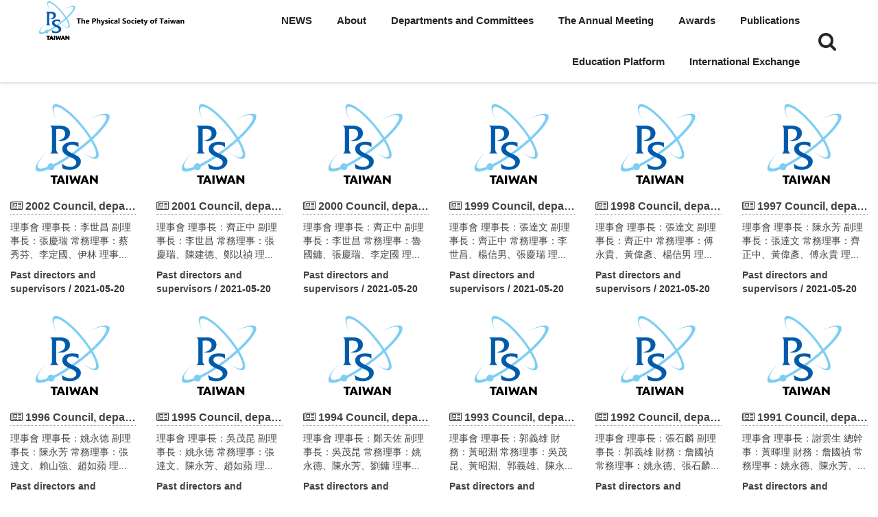

--- FILE ---
content_type: text/html; charset=UTF-8
request_url: https://www.ps-taiwan.org/en/modules/news/index.php?start=120&storytopic=0
body_size: 11335
content:
<!doctype html>
<html lang="en">
<head>
<meta charset="UTF-8">
<meta name="keywords" content="台灣物理學會,中華民國物理學會,物理學會,學會,台大學會,物理年會">
<meta name="description" content="台灣物理學會依內政部人民團體法於1958年6月15日成立，原名為中華民國物理學會（The Physical Society of the Republic of China, PSROC）。為推動國際交流，經理監事會決議，自2017年8月14日起，學會英文名稱使用The Physical Society of Taiwan，縮寫TPS，並於2018年1月24日第53屆會員大會通過章程修訂，變更學會名稱為「台灣物理學會」。本會會址設於台北市羅斯福路四段一號台灣大學物理系，是一個持續茁壯的學會，2018年度會員人數約1800名，是2001年會員人數的兩倍以上。">
<meta name="robots" content="index,follow">
<meta name="rating" content="general">
<meta name="author" content="XOOPS,Bonnie">
<meta name="generator" content="XOOPS">
<!--[if IE]><meta http-equiv="X-UA-Compatible" content="IE=edge"><![endif]-->
<meta name="viewport" content="width=device-width, initial-scale=1.0">

<!-- Owl Carousel Assets -->
<link href="https://www.ps-taiwan.org/en/themes/CADCH_00023A/js/owl/owl.carousel.css" rel="stylesheet">
<link href="https://www.ps-taiwan.org/en/themes/CADCH_00023A/js/owl/owl.theme.css" rel="stylesheet">

<!-- Add fancyBox -->
<link rel="stylesheet" href="https://www.ps-taiwan.org/en/themes/CADCH_00023A/js/fancybox/jquery.fancybox.css?v=2.1.5" type="text/css" media="screen" />

<!-- jquery 1.8.3 -->
<script type="text/javascript" src="https://www.ps-taiwan.org/en/themes/CADCH_00023A/js/jquery_1_8_3.js"></script>
<script type="text/javascript">
	var _1_8_3_$ = jQuery.noConflict(true);
</script>

<script src="https://www.ps-taiwan.org/en/include/xoops.js" type="text/javascript"></script>
<script type="text/javascript" src="https://www.ps-taiwan.org/en/class/textsanitizer/image/image.js"></script>
<script src="https://www.ps-taiwan.org/en/browse.php?Frameworks/jquery/jquery.js" type="text/javascript"></script>
<script src="https://www.ps-taiwan.org/en/browse.php?Frameworks/jquery/plugins/jquery.easing.1.3.js" type="text/javascript"></script>
<script src="https://www.ps-taiwan.org/en/themes/CADCH_00023A/js/bootstrap.min.js" type="text/javascript"></script>
<link rel="stylesheet" href="https://www.ps-taiwan.org/en/language/english/style.css" type="text/css" />
<link rel="stylesheet" href="https://www.ps-taiwan.org/en/media/font-awesome/css/font-awesome.min.css" type="text/css" />


<!-- Optionally add helpers - button, thumbnail and/or media -->
<link rel="stylesheet" href="https://www.ps-taiwan.org/en/themes/CADCH_00023A/js/fancybox/helpers/jquery.fancybox-buttons.css?v=1.0.5" type="text/css" media="screen" />
<script type="text/javascript" src="https://www.ps-taiwan.org/en/themes/CADCH_00023A/js/fancybox/jquery.fancybox.pack.js?v=2.1.5"></script>
<script type="text/javascript" src="https://www.ps-taiwan.org/en/themes/CADCH_00023A/js/fancybox/helpers/jquery.fancybox-buttons.js?v=1.0.5"></script>
<script type="text/javascript" src="https://www.ps-taiwan.org/en/themes/CADCH_00023A/js/fancybox/helpers/jquery.fancybox-media.js?v=1.0.6"></script>
<link rel="stylesheet" href="https://www.ps-taiwan.org/en/themes/CADCH_00023A/js/fancybox/helpers/jquery.fancybox-thumbs.css?v=1.0.7" type="text/css" media="screen" />
<script type="text/javascript" src="https://www.ps-taiwan.org/en/themes/CADCH_00023A/js/fancybox/helpers/jquery.fancybox-thumbs.js?v=1.0.7"></script>
<script type="text/javascript" src="https://www.ps-taiwan.org/en/themes/CADCH_00023A/js/jquery.ui.totop.js"></script>
<script type="text/javascript" src="https://www.ps-taiwan.org/en/themes/CADCH_00023A/js/jquery.rd-navbar.js"></script>
<script type="text/javascript" src="https://www.ps-taiwan.org/en/themes/CADCH_00023A/js/masonry.pkgd.js"></script>
<script type="text/javascript" src="https://www.ps-taiwan.org/en/themes/CADCH_00023A/js/imagesloaded.pkgd.js"></script>
<script type="text/javascript" src="https://www.ps-taiwan.org/en/themes/CADCH_00023A/js/wow.js"></script>

<link rel="shortcut icon" type="image/ico" href="https://www.ps-taiwan.org/en/themes/CADCH_00023A/icons/favicon.ico" />
<link rel="icon" type="image/png" href="https://www.ps-taiwan.org/en/themes/CADCH_00023A/icons/favicon.png" />

<link rel="stylesheet" type="text/css" href="https://www.ps-taiwan.org/en/themes/CADCH_00023A/css/bootstrap.css">
<link rel="stylesheet" type="text/css" href="https://www.ps-taiwan.org/en/themes/CADCH_00023A/css/xoops.css">
<link rel="stylesheet" type="text/css" href="https://www.ps-taiwan.org/en/themes/CADCH_00023A/css/reset.css">
<link rel="stylesheet" type="text/css" href="https://www.ps-taiwan.org/en/themes/CADCH_00023A/css/ui.totop.css">
<link rel="stylesheet" type="text/css" href="https://www.ps-taiwan.org/en/themes/CADCH_00023A/css/switcher.css">
<link rel="stylesheet" type="text/css" href="https://www.ps-taiwan.org/en/themes/CADCH_00023A/css/animate.css">

<link rel="stylesheet" type="text/css" media="all" href="https://www.ps-taiwan.org/en/themes/CADCH_00023A/style.css">

<link rel="stylesheet" type="text/css" href="https://www.ps-taiwan.org/en/themes/CADCH_00023A/css/rd-navbar.css">
<link rel="stylesheet" type="text/css" href="https://www.ps-taiwan.org/en/themes/CADCH_00023A/css/mainvision.css">
<link rel="stylesheet" type="text/css" href="https://www.ps-taiwan.org/en/themes/CADCH_00023A/css/btp.css">

<script src="https://www.ps-taiwan.org/en/themes/CADCH_00023A/js/jquery.mousewheel-3.0.6.pack.js"></script>
<script src="https://www.ps-taiwan.org/en/themes/CADCH_00023A/js/owl/owl.carousel.js"></script>
<!--[if lt IE 9]>
    <script src="https://www.ps-taiwan.org/en/themes/CADCH_00023A/js/html5shiv.js"></script>
    <script src="https://www.ps-taiwan.org/en/themes/CADCH_00023A/js/respond.min.js"></script>
    <script src="https://www.ps-taiwan.org/en/themes/CADCH_00023A/js/selectivizr-min.js"></script>
<![endif]-->
<script src="https://www.ps-taiwan.org/en/themes/CADCH_00023A/js/js.js"></script>
<link rel="alternate" type="application/rss+xml" title="" href="https://www.ps-taiwan.org/en/backend.php">

<title>Past directors and supervisors - 2002 Council, departments, and committees - New - TPS</title>

<!-- Add facebook og Start -->
<meta property="og:description" content="台灣物理學會依內政部人民團體法於1958年6月15日成立，原名為中華民國物理學會（The Physical Society of the Republic of China, PSROC）。為推動國際交流，經理監事會決議，自2017年8月14日起，學會英文名稱使用The Physical Society of Taiwan，縮寫TPS，並於2018年1月24日第53屆會員大會通過章程修訂，變更學會名稱為「台灣物理學會」。本會會址設於台北市羅斯福路四段一號台灣大學物理系，是一個持續茁壯的學會，2018年度會員人數約1800名，是2001年會員人數的兩倍以上。" />
<meta property="og:title" content="Past directors and supervisors - 2002 Council, departments, and committees - New - TPS" />
<meta property="og:image" content="https://www.ps-taiwan.org/en/themes/CADCH_00023A/images/thumbnails.jpg" />
<meta property="og:image" content="https://www.ps-taiwan.org/en/themes/CADCH_00023A/images/thumbnails.png" />
<meta property="og:image" content="https://www.ps-taiwan.org/en/themes/CADCH_00023A/images/logo.png" />
<!-- Add facebook og End -->

<script type="text/javascript">
//<![CDATA[

$(document).ready(function() {
	/*
	var defaults = {
		containerID: 'toTop', // fading element id
		containerHoverID: 'toTopHover', // fading element hover id
		scrollSpeed: 1200,
		easingType: 'linear' 
	};
	*/
	$().UItoTop({ easingType: 'easeOutQuart' });

// rd-navbar
	var o = $('.rd-navbar');
	o.RDNavbar({
		autoHeight:false,
		stickUpClone:false,
		stickUpOffset:170
	});

//menulist
	$("ul.rd-navbar-nav > li:nth-child(3)").after($("li.menulist"));
	$("li.menulist ul.rd-navbar-dropdown").removeClass('rd-navbar-dropdown');
	$("li.menulist ul.rd-navbar-megamenu li").removeClass('rd-navbar--has-dropdown').removeClass('rd-navbar-submenu');
	$("li.menulist ul span").remove();

// pop
$('.thumb-pop').popover()

// wow
new WOW().init();

// masonry
	$(function(){
		var $container = $('.mgrid');
		$container.imagesLoaded(function (){
			$container.masonry({
				itemSelector: '.mgrid-item'
			})
		});
	});

	$('.mgrid').masonry({
		itemSelector: '.mgrid-item'
	});

// col fix
	$(".col-fix").each(function(index, el) {
			var $this = $(this);
			var $parent = $this.parent('.row');
			if($parent.data("colSplit") === true){
				return;
			}
			$parent.data("colSplit",true);
			var classes = $this.attr("class");
			var exp = new RegExp(/col-([a-zA-Z]{2})-(\d+)/g);
			var result;
			while ((result = exp.exec(classes)) != null){
				var visible = "visible-" + result[1] + "-block";
				var width = parseInt(12 / parseInt(result[2]));
				$parent.children('.col-fix').each(function(index, el) {
					var $item = $(this);
					var number = index + 1;
					if(number % width == 0){
						$item.after('<div class="clearfix ' + visible + '">');
					}
				});
			}
		});

// mainvision fix
	$("body:has(form#search),body:has(form#userinfo),body:has(form#user-register),body:has(span.user-register-note),body:has(div.system-userform),body:has(div.system-userinfo)").prev("head").append("<link>");
	css = $("head").children(":last");
	css.attr({
		rel: "stylesheet",
		type: "text/css",
		href: "https://www.ps-taiwan.org/en/themes/CADCH_00023A/css/btpfix.css"
	});

// listmenu
	$(".xoops-side-blocks aside > li").wrapAll('<ul class="listmenu"></ul>');
	$(".listmenu > li").addClass("dropdown");
	$(".listmenu ul.rd-navbar-dropdown").removeClass('rd-navbar-dropdown').addClass('dropdown-menu');

	$("ul.rd-navbar-nav > li a").removeAttr('data-toggle').removeClass('dropdown-toggle');
	$("ul.rd-navbar-nav > li b").remove('.caret');

});

(function(d, s, id) {
  var js, fjs = d.getElementsByTagName(s)[0];
  if (d.getElementById(id)) return;
  js = d.createElement(s); js.id = id;
  js.src = "//connect.facebook.net/zh_TW/sdk.js#xfbml=1&version=v2.12";
  fjs.parentNode.insertBefore(js, fjs);
}(document, 'script', 'facebook-jssdk'));

//]]>
</script>
<script src="https://d.line-scdn.net/r/web/social-plugin/js/thirdparty/loader.min.js" async="async" defer="defer"></script><!--line-->    
</head>
    
<body id="news" style="padding-bottom:0px;">

<!-- quickmenu Start -->
<ul class="quickmenu list-unstyled" style="display:none;">
	<li><a href="https://www.ps-taiwan.org/en/../tw/" target="_top" title="TW"><i class="fa fa-home fa-lg"></i>TW</a></li>
	<li><a href="https://www.ps-taiwan.org/en/modules/liaise/" target="_top" title="Contact Us"><i class="fa fa-tty fa-lg"></i>Contact</a></li>
	<li><a href="https://www.ps-taiwan.org/en/modules/news/article.php?storyid=106" target="_top" title="Sponsorship"><i class="fa fa-gratipay fa-lg"></i>Sponsor</a></li>
	<li><a href="#" data-toggle="modal" data-target="#mymodal_user" target="_top" title="Members Only"><i class="fa fa-users fa-lg"></i>Member</a></li>
</ul>
<!-- quickmenu End -->

<header>
	<div class="rd-navbar-wrap">
		<nav data-layout="rd-navbar-fixed" data-sm-layout="rd-navbar-static" data-sm-device-layout="rd-navbar-static" data-sm-layout="rd-navbar-static" data-sm-device-layout="rd-navbar-static" data-sm-stick-up-offset="50px" data-sm-stick-up-offset="150px" class="rd-navbar">
			<div class="navbar-block">
			<div class="rd-navbar-inner">
				<!-- RD Navbar Panel Start -->
				<div class="rd-navbar-panel">
					<div class="rd-navbar-panel-canvas"></div>

					<!-- RD Navbar Toggle Start -->
					<button class="rd-navbar-toggle" data-rd-navbar-toggle=".rd-navbar-nav-wrap"><span></span></button>
					<!-- RD Navbar Toggle End -->

				</div>
				<!-- RD Navbar Panel End -->
			</div>
			</div>

			<div class="rd-navbar-outer">
				<div class="rd-navbar-inner">
					<div class="rd-navbar-subpanel">

						<!-- RD Navbar Brand logo Start -->
						<div class="rd-navbar-brand">
							<a href="https://www.ps-taiwan.org/en" target="_top" title="TPS">
								<img src="https://www.ps-taiwan.org/en/themes/CADCH_00023A/images/logo_w.png" alt="TPS" class="brand-logo logo_w" />
								<img src="https://www.ps-taiwan.org/en/themes/CADCH_00023A/images/logo.png" alt="TPS" class="brand-logo logo_c" />
								<!--<span>Logo</span>-->
							</a>
						</div>
						<!-- RD Navbar Brand logo End -->

						<div class="rd-navbar-nav-wrap">
							<!-- RD Navbar Nav Start -->
																							<ul class="rd-navbar-nav">
									<li>
			<a data-toggle="dropdown" class="dropdown-toggle" href="https://www.ps-taiwan.org/en/modules/news/" title="The Latest News">NEWS<b class="caret"></b></a>
		
				<ul class="rd-navbar-dropdown">
									<li>
				<a href="https://www.ps-taiwan.org/en/modules/news/index.php?storytopic=1" title="Announcement"><span class="sublist">- </span>Announcement</a>
							</li>
										<li>
				<a href="https://www.ps-taiwan.org/en/modules/news/index.php?storytopic=2" title="Activities"><span class="sublist">- </span>Activities</a>
							</li>
										<li>
				<a href="https://www.ps-taiwan.org/en/modules/news/index.php?storytopic=3" title="Job information"><span class="sublist">- </span>Job information</a>
							</li>
						</ul>
		</li>
<li>
			<a data-toggle="dropdown" class="dropdown-toggle" href="https://www.ps-taiwan.org/en/modules/about/main" title="About">About<b class="caret"></b></a>
		
				<ul class="rd-navbar-dropdown">
									<li>
				<a href="https://www.ps-taiwan.org/en/modules/about/main" title="History and Present Status"><span class="sublist">- </span>History and Present Status</a>
							</li>
										<li>
				<a href="https://www.ps-taiwan.org/en/modules/about/constitution" title="Constitution"><span class="sublist">- </span>Constitution</a>
								<ul class="rd-navbar-dropdown">
															<li><a href="https://www.ps-taiwan.org/en/modules/about/rules" title="Enforcement Rules for the Constitution">Enforcement Rules for the Constitution</a></li>
														</ul>
							</li>
										<li>
				<a href="https://www.ps-taiwan.org/en/modules/about/organization" title="Organization"><span class="sublist">- </span>Organization</a>
							</li>
										<li>
				<a href="https://www.ps-taiwan.org/en/modules/about/contact" title="Branch Societies"><span class="sublist">- </span>Branch Societies</a>
							</li>
															<li>
				<a href="/en/modules/filelist/main/flist/7" title="Meeting Minutes"><span class="sublist">- </span>Meeting Minutes</a>
							</li>
										<li>
				<a href="https://www.ps-taiwan.org/en/modules/about/connection" title="Contact us"><span class="sublist">- </span>Contact us</a>
							</li>
						</ul>
		</li>
<li>
			<a data-toggle="dropdown" class="dropdown-toggle" href="https://www.ps-taiwan.org/en/modules/about/organization" title="Departments and Committees">Departments and Committees<b class="caret"></b></a>
		
				<ul class="rd-navbar-dropdown">
									<li>
				<a href="javascript:;" title="Division of Development"><span class="sublist">- </span>Division of Development</a>
								<ul class="rd-navbar-dropdown">
															<li><a href="https://www.ps-taiwan.org/en/modules/about/affairs" title="Committee of Public Affairs">Committee of Public Affairs</a></li>
																				<li><a href="https://www.ps-taiwan.org/en/modules/about/international" title="International Affairs Committee">International Affairs Committee</a></li>
																				<li><a href="https://www.ps-taiwan.org/en/modules/about/wgwip" title="Committee on Women in Physics">Committee on Women in Physics</a></li>
																				<li><a href="https://www.ps-taiwan.org/en/modules/about/education" title="Physics Education Committee">Physics Education Committee</a></li>
														</ul>
							</li>
										<li>
				<a href="https://www.ps-taiwan.org/en/modules/about/academic" title="Division of Academy"><span class="sublist">- </span>Division of Academy</a>
							</li>
										<li>
				<a href="https://www.ps-taiwan.org/en/modules/about/guidelines" title="Divisions"><span class="sublist">- </span>Divisions</a>
								<ul class="rd-navbar-dropdown">
															<li><a href="https://www.ps-taiwan.org/en/modules/about/field" title="Regulations of the Division of Particles and Fields">Division of Particles and Fields</a></li>
																				<li><a href="https://www.ps-taiwan.org/en/modules/about/ccms" title="Regulations of the Division of Condensed Physics">Division of Condensed Physics</a></li>
																				<li><a href="https://www.ps-taiwan.org/en/modules/about/pbbp" title="Regulations for the Division of PBBP">Division of Physical Biology and Biological Physics (PBBP)</a></li>
														</ul>
							</li>
										<li>
				<a href="https://www.ps-taiwan.org/en/modules/about/publishing" title="Division of Publication"><span class="sublist">- </span>Division of Publication</a>
							</li>
										<li>
				<a href="https://www.ps-taiwan.org/en/modules/about/branch" title="Student Chapter"><span class="sublist">- </span>Student Chapter</a>
							</li>
						</ul>
		</li>
<li>
			<a data-toggle="dropdown" class="dropdown-toggle" href="javascript:;" title="The Annual Meeting of TPS">The Annual Meeting<b class="caret"></b></a>
		
				<ul class="rd-navbar-dropdown">
									<li>
				<a href="https://www.ps-taiwan.org/en/modules/annual/main" title="Introduction of the Annual Meeting"><span class="sublist">- </span>Introduction of the Annual Meeting</a>
							</li>
										<li>
				<a href="https://www.conf.tw/site/page.aspx?pid=901&sid=1655&lang=en" title="TPS Annual Meeting" target="01"><span class="sublist">- </span>2026 Annual Meeting</a>
								<ul class="rd-navbar-dropdown">
															<li><a href="https://www.conf.tw/site/page.aspx?pid=901&sid=1655&lang=en" title="Schedules of the Annual Meeting">Schedules of the Annual Meeting</a></li>
																				<li><a href="https://www.ps-taiwan.org/en/modules/pages/poster" title="Guidelines for the Poster Competition Review for the Annual Meeting">Guidelines for the Poster Competition Review for the Annual Meeting</a></li>
																				<li><a href="https://www.ps-taiwan.org/en/modules/pages/oralpresentation" title="Guideline for the Oral Presentation for the Annual Meeting">Guideline for the Oral Presentation for the Annual Meeting</a></li>
																				<li><a href="https://www.ps-taiwan.org/en/modules/pages/aappsaward" title="The AAPPS Award for the Annual Meeting">The AAPPS Award for the Annual Meeting</a></li>
														</ul>
							</li>
										<li>
				<a href="https://www.ps-taiwan.org/en/modules/annual/record" title="Previous Annual Meetings"><span class="sublist">- </span>Previous Annual Meetings</a>
							</li>
						</ul>
		</li>
<li>
			<a data-toggle="dropdown" class="dropdown-toggle" href="javascript:;" title="TPS Awards and Scholarship">Awards<b class="caret"></b></a>
		
				<ul class="rd-navbar-dropdown">
									<li>
				<a href="https://www.ps-taiwan.org/en/modules/filelist/main/flist/5" title="Application Forms"><span class="sublist">- </span>Application Forms</a>
							</li>
										<li>
				<a href="https://www.ps-taiwan.org/en/modules/pages/fellow" title="Fellows of TPS"><span class="sublist">- </span>Fellows of TPS</a>
							</li>
										<li>
				<a href="/en/modules/pages/contribution" title="Special Contribution Award"><span class="sublist">- </span>Special Contribution Award</a>
							</li>
										<li>
				<a href="https://www.ps-taiwan.org/en/modules/pages/chienshiungwu" title="Award Regulations of Wu Chien-Shiung Scholarship"><span class="sublist">- </span>Wu Chien-Shiung Scholarship</a>
							</li>
										<li>
				<a href="https://www.ps-taiwan.org/en/modules/pages/postgraduate" title="Postgraduates Student Thesis Award"><span class="sublist">- </span>Postgraduates Student Thesis Award</a>
							</li>
										<li>
				<a href="https://www.ps-taiwan.org/en/modules/pages/collegestudent" title="Undergraduates Student Thesis Award"><span class="sublist">- </span>Undergraduates Student Thesis Award</a>
							</li>
															<li>
				<a href="https://www.ps-taiwan.org/en/modules/pages/industry" title="Outstanding Industry Contribution Award" target="_top"><span class="sublist">- </span>Outstanding Industry Contribution Award</a>
							</li>
										<li>
				<a href="https://www.ps-taiwan.org/en/modules/pages/ctci" title="CTCI Outstanding Physics Research Award"><span class="sublist">- </span>CTCI Outstanding Physics Research Award</a>
							</li>
															<li>
				<a href="https://www.ps-taiwan.org/en/modules/pages/outstandingyouth" title="Outstanding Young Physicsist Award"><span class="sublist">- </span>Outstanding Young Physicsist Award</a>
							</li>
										<li>
				<a href="https://www.ps-taiwan.org/en/modules/pages/cjp" title="CJP Outstanding Research Paper Award"><span class="sublist">- </span>CJP Outstanding Research Paper Award</a>
							</li>
										<li>
				<a href="https://www.ps-taiwan.org/en/modules/pages/paradpf" title="Postdoctoral Academic Research Award of Division of Particles and Fields - TPS" target="Postdoctoral Academic Research Award of Division of Particles and Fields"><span class="sublist">- </span>Postdoctoral Academic Research Award of Division of Particles and Fields</a>
							</li>
										<li>
				<a href="/en/modules/pages/ctciposter" title="CTCI Outstanding Physics Undergraduate Award - TPS"><span class="sublist">- </span>CTCI Outstanding Physics Undergraduate Award</a>
							</li>
						</ul>
		</li>
<li>
			<a data-toggle="dropdown" class="dropdown-toggle" href="javascript:;" title="Publications">Publications<b class="caret"></b></a>
		
				<ul class="rd-navbar-dropdown">
									<li>
				<a href="https://www.journals.elsevier.com/chinese-journal-of-physics" title="Chinese Journal of Physics" target="_blank"><span class="sublist">- </span>Chinese Journal of Physics</a>
							</li>
										<li>
				<a href="http://pb.ps-taiwan.org/" title="Physics Bimonthly" target="01"><span class="sublist">- </span>Physics Bimonthly</a>
							</li>
										<li>
				<a href="https://www.ps-taiwan.org/en/modules/filelist/main/flist/9" title="TPS E-paper" target="01"><span class="sublist">- </span>TPS E-paper</a>
							</li>
						</ul>
		</li>
<li>
			<a data-toggle="dropdown" class="dropdown-toggle" href="" title="Education Platform">Education Platform<b class="caret"></b></a>
		
				<ul class="rd-navbar-dropdown">
									<li>
				<a href="https://www.ps-taiwan.org/en/modules/website/tps2highschool" title="Taiwan Physics Hub"><span class="sublist">- </span>Taiwan Physics Hub</a>
							</li>
										<li>
				<a href="https://www.tps-ppp.org/" title="Platform for Physics Practice" target="_blank"><span class="sublist">- </span>Platform for Physics Practice</a>
							</li>
						</ul>
		</li>
<li>
			<a data-toggle="dropdown" class="dropdown-toggle" href="" title="International Exchange">International Exchange<b class="caret"></b></a>
		
				<ul class="rd-navbar-dropdown">
									<li>
				<a href="https://www.ps-taiwan.org/en/modules/about/exchange" title="MOUs"><span class="sublist">- </span>MOUs</a>
							</li>
						</ul>
		</li>


									
																	</ul>
																																																				<!-- RD Navbar Nav End -->
						</div>

						<!-- search Start -->
						<a class="search-toggle" href="#" data-toggle="modal" data-target="#search-block" title="Search here..."><i class="fa fa-2x fa-search"></i></a>
						<!-- search End -->

						<!-- RD Navbar Cart Toggle Start -->
																																																			<!-- RD Navbar Cart Toggle End -->

					</div>
				</div>
			</div>
		</nav>
	</div>
</header>

			
			
<div id="maincontent">
																																								
	<div class="container-fluid maincontainer">
		<div class="row">
						                            <div class="col-sm-12 col-md-12 maincontent">
		<div class="news-home">
            
            <div class="text-right">
            <form name="form1" action="https://www.ps-taiwan.org/en/modules/news/index.php" method="get">
                <select name="storytopic" id="storytopic" ><option value="0"></option><option value="2">Activities</option><option value="11">Awards Winner</option><option value="19">Condensed Matter Physics</option><option value="16">Division of Development</option><option value="15">Education Platform</option><option value="3">Job information</option><option value="10">Oral Presentation</option><option value="12">Particles and Fields</option><option value="5">Past directors and supervisors</option><option value="18">PBBP</option><option value="9">Poster Competition</option><option value="7">Postgraduates Student Thesis Award</option><option value="17">the Annual Meeting of TPS</option><option value="1">TPS Announcement</option><option value="6">TPS Student Chapter</option><option value="13">TPS Student Chapter Executive Committee</option><option value="8">Undergraduates Student Thesis Award</option><option value="4">Vedios</option></select> <select name="storynum"><option value="6">6</option><option value="12" selected="selected">12</option><option value="18">18</option><option value="24">24</option><option value="30">30</option><option value="36">36</option></select> <button type="submit" class="btn btn-detail btn-xs" title="Go!">Go!</button>
            </form>
        </div>
    
	<ul class="breadcrumb">
		<li><a href="https://www.ps-taiwan.org/en" title="TPS">TPS</a></li>
		<li><a href="https://www.ps-taiwan.org/en/modules/news/" title="Notice">Notice</a></li>
			</ul>

	<div class="row mgrid">
			
		<div class="col-xs-12 col-sm-4 col-md-3 col-lg-2 home-news-loop mgrid-item">
		<a href="https://www.ps-taiwan.org/en/modules/news/article.php?storyid=40" title=" 2002 Council, departments, and committees ">
							<div class="home-thumbnails-item">
					<img src="https://www.ps-taiwan.org/en/themes/CADCH_00023A//images/thumbnails.png" alt=" 2002 Council, departments, and committees " class="img-responsive" />
				</div>
						<h3 class="xoops-news-title"><i class="fa fa-newspaper-o"></i>  2002 Council, departments, and committees </h3>
			<div class="excerpt-news"><div class="story_text">理事會 <br />理事長：李世昌 <br />副理事長：張慶瑞 <br />常務理事：蔡秀芬、李定國、伊林 理事：陳建德、闕志鴻、謝文峰、張達文、高涌泉、李湘楠、劉容生、蔡娟娟、邱爾德、沈青嵩、陳永忠、鄭以禎、陳恭、廖思善、何耀錦、 彭維鋒 <br />監事會 <br />監事：陳通、張秋男、李建二、黃暉理、鄭天佐</div></div>
			<!--<div class="excerpt-more"></div>-->
		</a>
		<div class="news-note"><a href='https://www.ps-taiwan.org/en/modules/news/index.php?storytopic=5'>Past directors and supervisors</a> / 2021-05-20</div>
		</div>

		
		<div class="col-xs-12 col-sm-4 col-md-3 col-lg-2 home-news-loop mgrid-item">
		<a href="https://www.ps-taiwan.org/en/modules/news/article.php?storyid=39" title=" 2001 Council, departments, and committees ">
							<div class="home-thumbnails-item">
					<img src="https://www.ps-taiwan.org/en/themes/CADCH_00023A//images/thumbnails.png" alt=" 2001 Council, departments, and committees " class="img-responsive" />
				</div>
						<h3 class="xoops-news-title"><i class="fa fa-newspaper-o"></i>  2001 Council, departments, and committees </h3>
			<div class="excerpt-news"><div class="story_text">理事會 <br />理事長：齊正中 <br />副理事長：李世昌 <br />常務理事：張慶瑞、陳建德、鄭以禎 <br />理事：李定國、魯國鏞、闕志鴻、吳成禮、謝文峰、廖思善、魏弘毅、張達文、蔡秀芬、高涌泉、李湘楠、劉容生、伊林、蔡娟娟、邱爾德、沈青嵩 <br />監事會 <br />監事：黃暉理、褚德三、陳通、張秋男、李建二</div></div>
			<!--<div class="excerpt-more"></div>-->
		</a>
		<div class="news-note"><a href='https://www.ps-taiwan.org/en/modules/news/index.php?storytopic=5'>Past directors and supervisors</a> / 2021-05-20</div>
		</div>

		
		<div class="col-xs-12 col-sm-4 col-md-3 col-lg-2 home-news-loop mgrid-item">
		<a href="https://www.ps-taiwan.org/en/modules/news/article.php?storyid=38" title=" 2000 Council, departments, and committees ">
							<div class="home-thumbnails-item">
					<img src="https://www.ps-taiwan.org/en/themes/CADCH_00023A//images/thumbnails.png" alt=" 2000 Council, departments, and committees " class="img-responsive" />
				</div>
						<h3 class="xoops-news-title"><i class="fa fa-newspaper-o"></i>  2000 Council, departments, and committees </h3>
			<div class="excerpt-news"><div class="story_text">理事會 <br />理事長：齊正中 <br />副理事長：李世昌 <br />常務理事：魯國鏞、張慶瑞、李定國 <br />理事：鄭以禎、吳成禮、廖思善、盧志遠、陳建德、闕志鴻、楊宗哲、陳恭、羅奕凱、魏弘毅、張達文、蔡秀芬、謝文峰、高涌泉、李湘楠、劉容生 <br />監事會 <br />監事：張秋男、鄭伯昆、陳適、褚德三、黃暉理</div></div>
			<!--<div class="excerpt-more"></div>-->
		</a>
		<div class="news-note"><a href='https://www.ps-taiwan.org/en/modules/news/index.php?storytopic=5'>Past directors and supervisors</a> / 2021-05-20</div>
		</div>

		
		<div class="col-xs-12 col-sm-4 col-md-3 col-lg-2 home-news-loop mgrid-item">
		<a href="https://www.ps-taiwan.org/en/modules/news/article.php?storyid=37" title=" 1999 Council, departments, and committees ">
							<div class="home-thumbnails-item">
					<img src="https://www.ps-taiwan.org/en/themes/CADCH_00023A//images/thumbnails.png" alt=" 1999 Council, departments, and committees " class="img-responsive" />
				</div>
						<h3 class="xoops-news-title"><i class="fa fa-newspaper-o"></i>  1999 Council, departments, and committees </h3>
			<div class="excerpt-news"><div class="story_text">理事會 <br />理事長：張達文 <br />副理事長：齊正中 <br />常務理事：李世昌、楊信男、張慶瑞 <br />理事：傅永貴、黃偉彥、盧志遠、陳建德、闕志鴻、楊宗哲、陳恭、羅奕凱、李弘謙、李定國、謝文峰、鄭以禎、魯國鏞、魏弘毅、廖思善、吳成禮 <br />監事會 <br />監事：鄭伯昆、郭義雄、李克瀛、黃暉理、褚德三</div></div>
			<!--<div class="excerpt-more"></div>-->
		</a>
		<div class="news-note"><a href='https://www.ps-taiwan.org/en/modules/news/index.php?storytopic=5'>Past directors and supervisors</a> / 2021-05-20</div>
		</div>

		
		<div class="col-xs-12 col-sm-4 col-md-3 col-lg-2 home-news-loop mgrid-item">
		<a href="https://www.ps-taiwan.org/en/modules/news/article.php?storyid=36" title=" 1998 Council, departments, and committees ">
							<div class="home-thumbnails-item">
					<img src="https://www.ps-taiwan.org/en/themes/CADCH_00023A//images/thumbnails.png" alt=" 1998 Council, departments, and committees " class="img-responsive" />
				</div>
						<h3 class="xoops-news-title"><i class="fa fa-newspaper-o"></i>  1998 Council, departments, and committees </h3>
			<div class="excerpt-news"><div class="story_text">理事會 <br />理事長：張達文 <br />副理事長：齊正中 <br />常務理事：傅永貴、黃偉彥、楊信男 <br />理事：盧志遠、陳建德、張慶瑞、闕志鴻、楊宗哲、陳恭、羅奕凱、侯維恕、李定國、劉鏞、吳茂昆、李弘謙、謝文峰、楊弘敦 <br />監事會 <br />監事：鄭伯昆、郭義雄、林爾康、林克瀛</div></div>
			<!--<div class="excerpt-more"></div>-->
		</a>
		<div class="news-note"><a href='https://www.ps-taiwan.org/en/modules/news/index.php?storytopic=5'>Past directors and supervisors</a> / 2021-05-20</div>
		</div>

		
		<div class="col-xs-12 col-sm-4 col-md-3 col-lg-2 home-news-loop mgrid-item">
		<a href="https://www.ps-taiwan.org/en/modules/news/article.php?storyid=35" title=" 1997 Council, departments, and committees ">
							<div class="home-thumbnails-item">
					<img src="https://www.ps-taiwan.org/en/themes/CADCH_00023A//images/thumbnails.png" alt=" 1997 Council, departments, and committees " class="img-responsive" />
				</div>
						<h3 class="xoops-news-title"><i class="fa fa-newspaper-o"></i>  1997 Council, departments, and committees </h3>
			<div class="excerpt-news"><div class="story_text">理事會 <br />理事長：陳永芳 <br />副理事長：張達文 <br />常務理事：齊正中、黃偉彥、傅永貴 <br />理事：鄭天佐、侯維恕、吳茂昆、楊弘敦、戴明鳳、劉鏞、李弘謙、楊安邦、趙如蘋、賴山強、謝文峰、李定國、楊信男<br /> 監事會 <br />監事：鄭伯昆、郭義雄、林爾康、林克瀛</div></div>
			<!--<div class="excerpt-more"></div>-->
		</a>
		<div class="news-note"><a href='https://www.ps-taiwan.org/en/modules/news/index.php?storytopic=5'>Past directors and supervisors</a> / 2021-05-20</div>
		</div>

		
		<div class="col-xs-12 col-sm-4 col-md-3 col-lg-2 home-news-loop mgrid-item">
		<a href="https://www.ps-taiwan.org/en/modules/news/article.php?storyid=34" title=" 1996 Council, departments, and committees ">
							<div class="home-thumbnails-item">
					<img src="https://www.ps-taiwan.org/en/themes/CADCH_00023A//images/thumbnails.png" alt=" 1996 Council, departments, and committees " class="img-responsive" />
				</div>
						<h3 class="xoops-news-title"><i class="fa fa-newspaper-o"></i>  1996 Council, departments, and committees </h3>
			<div class="excerpt-news"><div class="story_text">理事會 <br />理事長：姚永德 <br />副理事長：陳永芳 <br />常務理事：張達文、賴山強、趙如蘋 <br />理事：鄭天佐、李弘謙、吳茂昆、侯維恕、陳恭、楊弘敦、傅永貴、劉鏞、戴明鳳、楊安邦 <br />監事會 <br />監事：鄭伯昆、劉遠中、林爾康</div></div>
			<!--<div class="excerpt-more"></div>-->
		</a>
		<div class="news-note"><a href='https://www.ps-taiwan.org/en/modules/news/index.php?storytopic=5'>Past directors and supervisors</a> / 2021-05-20</div>
		</div>

		
		<div class="col-xs-12 col-sm-4 col-md-3 col-lg-2 home-news-loop mgrid-item">
		<a href="https://www.ps-taiwan.org/en/modules/news/article.php?storyid=33" title=" 1995 Council, departments, and committees ">
							<div class="home-thumbnails-item">
					<img src="https://www.ps-taiwan.org/en/themes/CADCH_00023A//images/thumbnails.png" alt=" 1995 Council, departments, and committees " class="img-responsive" />
				</div>
						<h3 class="xoops-news-title"><i class="fa fa-newspaper-o"></i>  1995 Council, departments, and committees </h3>
			<div class="excerpt-news"><div class="story_text">理事會 <br />理事長：吳茂昆 <br />副理事長：姚永德 <br />常務理事：張達文、陳永芳、趙如蘋 <br />理事：鄭天佐、李弘謙、賴山強、曾天俊、黃偉彥、楊弘敦、傅永貴、劉鏞、戴明鳳、楊安邦 <br />監事會 <br />監事：鄭伯昆、劉遠中、林爾康</div></div>
			<!--<div class="excerpt-more"></div>-->
		</a>
		<div class="news-note"><a href='https://www.ps-taiwan.org/en/modules/news/index.php?storytopic=5'>Past directors and supervisors</a> / 2021-05-20</div>
		</div>

		
		<div class="col-xs-12 col-sm-4 col-md-3 col-lg-2 home-news-loop mgrid-item">
		<a href="https://www.ps-taiwan.org/en/modules/news/article.php?storyid=32" title=" 1994 Council, departments, and committees ">
							<div class="home-thumbnails-item">
					<img src="https://www.ps-taiwan.org/en/themes/CADCH_00023A//images/thumbnails.png" alt=" 1994 Council, departments, and committees " class="img-responsive" />
				</div>
						<h3 class="xoops-news-title"><i class="fa fa-newspaper-o"></i>  1994 Council, departments, and committees </h3>
			<div class="excerpt-news"><div class="story_text">理事會 <br />理事長：鄭天佐 <br />副理事長：吳茂昆 <br />常務理事：姚永德、陳永芳、劉鏞 <br />理事：余健治、李弘謙、姜一民、曾天俊、黃偉彥、楊弘敦、傅永貴、熊文凱、鄭海揚、戴明鳳 <br />監事會 <br />監事：王守益、劉遠中、林爾康</div></div>
			<!--<div class="excerpt-more"></div>-->
		</a>
		<div class="news-note"><a href='https://www.ps-taiwan.org/en/modules/news/index.php?storytopic=5'>Past directors and supervisors</a> / 2021-05-20</div>
		</div>

		
		<div class="col-xs-12 col-sm-4 col-md-3 col-lg-2 home-news-loop mgrid-item">
		<a href="https://www.ps-taiwan.org/en/modules/news/article.php?storyid=31" title=" 1993 Council, departments, and committees ">
							<div class="home-thumbnails-item">
					<img src="https://www.ps-taiwan.org/en/themes/CADCH_00023A//images/thumbnails.png" alt=" 1993 Council, departments, and committees " class="img-responsive" />
				</div>
						<h3 class="xoops-news-title"><i class="fa fa-newspaper-o"></i>  1993 Council, departments, and committees </h3>
			<div class="excerpt-news"><div class="story_text">理事會 <br />理事長：郭義雄 <br />財務：黃昭淵 <br />常務理事：吳茂昆、黃昭淵、郭義雄、陳永芳、鄭天佐 <br />理事：吳茂昆、余健治、林水田、姜一民、姚永德、徐子民、陳永芳、郭義雄、曾天俊、黃昭淵、熊文凱、鄭天佐、鄭海揚、劉鏞、戴明鳳 <br />監事會 <br />監事：王守益、林清涼、林爾康</div></div>
			<!--<div class="excerpt-more"></div>-->
		</a>
		<div class="news-note"><a href='https://www.ps-taiwan.org/en/modules/news/index.php?storytopic=5'>Past directors and supervisors</a> / 2021-05-20</div>
		</div>

		
		<div class="col-xs-12 col-sm-4 col-md-3 col-lg-2 home-news-loop mgrid-item">
		<a href="https://www.ps-taiwan.org/en/modules/news/article.php?storyid=30" title=" 1992 Council, departments, and committees ">
							<div class="home-thumbnails-item">
					<img src="https://www.ps-taiwan.org/en/themes/CADCH_00023A//images/thumbnails.png" alt=" 1992 Council, departments, and committees " class="img-responsive" />
				</div>
						<h3 class="xoops-news-title"><i class="fa fa-newspaper-o"></i>  1992 Council, departments, and committees </h3>
			<div class="excerpt-news"><div class="story_text">理事會 <br />理事長：張石麟 <br />副理事長：郭義雄<br /> 財務：詹國禎 <br />常務理事：姚永德、張石麟、郭義雄、詹國禎、鄭天佐 <br />理事：方伯雄、余健治、林水田、姜一民、姚永德、徐子民、陳永芳、郭義雄、張石麟、詹國禎、熊文凱、鄭天佐、鄭海揚、謝雲生、戴明鳳 <br />監事會 <br />監事：王守益、林清涼、劉遠中</div></div>
			<!--<div class="excerpt-more"></div>-->
		</a>
		<div class="news-note"><a href='https://www.ps-taiwan.org/en/modules/news/index.php?storytopic=5'>Past directors and supervisors</a> / 2021-05-20</div>
		</div>

		
		<div class="col-xs-12 col-sm-4 col-md-3 col-lg-2 home-news-loop mgrid-item">
		<a href="https://www.ps-taiwan.org/en/modules/news/article.php?storyid=29" title=" 1991 Council, departments, and committees ">
							<div class="home-thumbnails-item">
					<img src="https://www.ps-taiwan.org/en/themes/CADCH_00023A//images/thumbnails.png" alt=" 1991 Council, departments, and committees " class="img-responsive" />
				</div>
						<h3 class="xoops-news-title"><i class="fa fa-newspaper-o"></i>  1991 Council, departments, and committees </h3>
			<div class="excerpt-news"><div class="story_text">理事會&nbsp;<br />理事長：謝雲生 <br />總幹事：黃暉理 <br />財務：詹國禎 <br />常務理事：姚永德、陳永芳、黃暉理、詹國禎、謝雲生 <br />理事：方伯雄、余健治、林水田、徐子民、姚永德、陳永芳、郭義雄、黃克寧、黃偉彥、黃暉理、許榮富、詹國禎、熊文凱、鄭海揚、謝雲生 <br />監事會 <br />監事：王明建、林清涼、劉遠中</div></div>
			<!--<div class="excerpt-more"></div>-->
		</a>
		<div class="news-note"><a href='https://www.ps-taiwan.org/en/modules/news/index.php?storytopic=5'>Past directors and supervisors</a> / 2021-05-20</div>
		</div>

				</div>

    <div class="text-center generic-pagination">
        <div id="xo-pagenav"><a class="xo-pagarrow" href="/en/modules/news/index.php?start=108&amp;storytopic=0"><u>&laquo;</u></a> <a class="xo-counterpage" href="/en/modules/news/index.php?start=0&amp;storytopic=0">1</a> ... <a class="xo-counterpage" href="/en/modules/news/index.php?start=84&amp;storytopic=0">8</a> <a class="xo-counterpage" href="/en/modules/news/index.php?start=96&amp;storytopic=0">9</a> <a class="xo-counterpage" href="/en/modules/news/index.php?start=108&amp;storytopic=0">10</a> <strong class="xo-pagact" >(11)</strong> <a class="xo-counterpage" href="/en/modules/news/index.php?start=132&amp;storytopic=0">12</a> <a class="xo-counterpage" href="/en/modules/news/index.php?start=144&amp;storytopic=0">13</a> <a class="xo-counterpage" href="/en/modules/news/index.php?start=156&amp;storytopic=0">14</a> <a class="xo-pagarrow" href="/en/modules/news/index.php?start=132&amp;storytopic=0"><u>&raquo;</u></a> </div> 
    </div>
        
</div>
    

<style>
body{overflow-x:hidden;}
h3.xoops-news-title{max-width:100%;overflow:hidden;text-overflow:ellipsis;white-space:nowrap;font-weight:bold;}
div.excerpt-news{max-width:100%;height:60px;}
.story_text p{padding:0px;margin:0px;}
div.home-news-loop:hover h3.xoops-news-title{color:#000;}
.home-thumbnails-item{border:none;position:relative;}
.home-thumbnails-item:before{
	content:'';
	position:absolute;
	width:100%;
	height:100%;
	left:0px;
	top:0px;
	background-color:rgba(0,0,0,0.0);
	transition:all 1s ease;
}
div.home-news-loop:hover .home-thumbnails-item:before{background-color:rgba(0,0,0,0.5);}
.home-thumbnails-item img{width:100%;height:auto;}
.news-note{font-weight:bold;}
</style>

<script>
$(".breadcrumb .active p").contents().unwrap();

_1_8_3_$(window).load(function(){
_1_8_3_$(".excerpt-news").each(function(i){
    var divH = _1_8_3_$(this).height();
    var _1_8_3_$p = _1_8_3_$(".story_text", _1_8_3_$(this)).eq(0);
    while (_1_8_3_$p.outerHeight() > divH) {
        _1_8_3_$p.text(_1_8_3_$p.text().replace(/(\s)*([a-zA-Z0-9]+|\W)(\.\.\.)?$/, "..."));
    };
});
});
</script>
    
    <div class="row center-content">
            <div class="col-sm-12 col-md-12">
        			        																																																			        																																																									           	</div>
                    </div>
</div>					</div>

			</div>

	
	<footer class="footer container-fluid">
		<div class="row">
			<div class="col-sm-4 wow fadeInUp">
				<div class="footer-title">ABOUT US</div>
				<div class="footer-info"><div><span>The Physical Society of Taiwan</span></div>
<div>P.O. Box 30 National Taiwan University , Taipei City 10699&nbsp;&nbsp;<span>TEL：+886-2-2363-4923</span></div>


<!-- Global site tag (gtag.js) - Google Analytics -->
<script async src="https://www.googletagmanager.com/gtag/js?id=G-DQK5J4S1NV"></script>
<script>
  window.dataLayer = window.dataLayer || [];
  function gtag(){dataLayer.push(arguments);}
  gtag('js', new Date());

  gtag('config', 'G-DQK5J4S1NV');
</script></div>
			</div><!--
			<div class="col-sm-2 wow fadeInUp">
				<div class="footer-title">INFORMATION</div>
																							<ul class="footer-list list-unstyled">
						
					</ul>
																					</div>
			<div class="col-sm-2 wow fadeInUp">
				<div class="footer-title">FOLLOW US</div>
																																<ul class="footer-list list-unstyled">
						<li>
			<a href="https://www.facebook.com/phy.taiwan" title="FACEBOOK">Facebook</a>
		
		</li>
<li>
			<a href="https://www.instagram.com/thephysicalsociety_taiwan/" title="Instagram" target="_blank">Instagram</a>
		
		</li>
<li>
			<a href="https://www.youtube.com/channel/UCEwVFo3O8Xrp7TxkkGPKakQ" title="社團法人台灣物理學會 - YouTube" target="_blank">Youtube</a>
		
		</li>

					</ul>
												</div>-->
			<div class="col-sm-8 wow fadeInUp">
				<div class="social">
					<a href="https://www.facebook.com/phy.taiwan" target="_blank" title="Facebook" rel="noopener noreferrer nofollow">
						<i class="fa fa-facebook fa-lg"></i>
					</a>
					<a href="https://www.instagram.com/thephysicalsociety_taiwan/" target="_blank" title="instagram" rel="noopener noreferrer nofollow">
						<i class="fa fa-instagram fa-lg"></i>
					</a>
					<a href="https://www.youtube.com/channel/UCEps8eWHgrh6-Usi22yX_6w" target="_blank" title="Youtube" rel="noopener noreferrer nofollow">
						<i class="fa fa-youtube fa-lg"></i>
					</a><!--
					<a class="thumb-pop visible-lg-inline-block" href="javascript:;" data-placement="top" data-trigger="hover" data-html="true" title="加入LINE好友" data-content="<img src='https://www.ps-taiwan.org/en/themes/CADCH_00023A/images/line.png' alt='加入LINE好友' />">
						<i class="fa fa-comment fa-lg"></i>
					</a>
					<a class="hidden-lg" href="#" target="_blank" title="加入LINE好友">
						<i class="fa fa-comment fa-lg"></i>
					</a>
					<a class="thumb-pop" href="javascript:;" data-placement="top" data-trigger="hover" data-html="true" title="加我WeChat" data-content="<img src='https://www.ps-taiwan.org/en/themes/CADCH_00023A/images/wechat.png' alt='加我WeChat' />">
						<i class="fa fa-weixin fa-lg"></i>
					</a>-->
					<a href="mailto:office@ps-taiwan.org" title="E-mail" rel="noopener noreferrer nofollow">
						<i class="fa fa-envelope fa-lg"></i>
					</a>
					<a href="tel:+886-2-2363-4923" title="Phone">
						<i class="fa fa-phone fa-lg"></i>
					</a>
					<img src="https://www.ps-taiwan.org/en/themes/CADCH_00023A/images/qr.png" class="qr" alt="TPS" />
				</div>
				<div class="footer-copyright">
					Powered by <a href="http://www.xoops.org.tw" title="The XOOPS TW Project" target="_blank" rel="noopener noreferrer nofollow">XOOPS</a> &#169; 2021 <a href="https://www.cadch.com/" target="_blank" title="CADCH webdesign">Design</a> by <a href="https://www.nc.com.tw/" target="_blank" title="NC">NC</a>&nbsp;
											<a href="#" data-toggle="modal" data-target="#mymodal_login" title="User Login">User Login</a>
									</div>
			</div>
		</div>
	</footer>

</div>

<!-- search-block Start -->
<div class="modal fade" id="search-block" tabindex="-1" role="dialog" aria-hidden="true">
<div class="modal-dialog">
<div class="modal-content">
	<div class="modal-body">
		<button type="button" class="close" data-dismiss="modal"><span aria-hidden="true">&times;</span><span class="sr-only">Close</span></button>
		<div class="search-page animated fadeInRight">
			<form class="navbar-form search-test" role="search" action="https://www.ps-taiwan.org/en/search.php" method="get">
				<div class="input-group input-group-sm">
					<span class="input-group-btn">
						<button class="btn btn-default" type="submit"><i class="fa fa-search"></i></button>
					</span>
					<input type="text" name="query" class="form-control" placeholder="Search here..." />
					<input type="hidden" name="action" class="form-control" value="results" />
				</div>
			</form>
		</div>
	</div>
</div>
</div>
</div>
<!-- search-block End -->

<!-- mymodal_user Start -->
<div class="modal fade" id="mymodal_user" tabindex="-1" role="dialog" aria-labelledby="myModalLabel-user" aria-hidden="true">
<div class="modal-dialog" style="margin:10% 2% auto auto;">
<div class="modal-content">
	<div class="modal-header">
		<button type="button" class="close" data-dismiss="modal"><span aria-hidden="true">&times;</span><span class="sr-only">Close</span></button>
		<h4 class="modal-title" id="myModalLabel-user">Create Account</h4>
	</div>
	<div class="modal-body">
				<!--<div class="form-group"><a href="#" data-toggle="modal" data-target="#mymodal_login" title="LoginAccount" class="btn btn-warning width100" role="button"><i class="fa fa-sign-in"></i>&nbsp;&nbsp;Login&nbsp;Account</a></div>-->
		<div class="form-group"><a href="https://www.ps-taiwan.org/tw/user.php?lang=english" title="LoginAccount" class="btn btn-warning width100" role="button"><i class="fa fa-sign-in"></i>&nbsp;&nbsp;Login&nbsp;Account</a></div>
		<div class="form-group"><a href="https://www.ps-taiwan.org/tw/register.php?lang=english" title="Create Account" class="btn btn-warning width100" role="button"><i class="fa fa-address-card"></i>&nbsp;&nbsp;Create Account</a></div>
				<div class="form-group"><a href="https://www.ps-taiwan.org/tw/modules/one-page/?lang=english" title="Online Payment" class="btn btn-success width100" role="button"><i class="fa fa-calendar"></i>&nbsp;&nbsp;Online Payment</a></div>
		<div class="form-group"><a href="https://www.ps-taiwan.org/tw/modules/one-page/search.php?lang=english" title="Online Payment" class="btn btn-info width100" role="button"><i class="fa fa-history"></i>&nbsp;&nbsp;Payment Record</a></div>
			</div>
</div>
</div>
</div>
<!-- mymodal_user End -->

<!-- mymodal_login Start -->
<div class="modal fade" id="mymodal_login" tabindex="-1" role="dialog" aria-labelledby="myModalLabel" aria-hidden="true">
<div class="modal-dialog">
<div class="modal-content">
	<div class="modal-header">
		<button type="button" class="close" data-dismiss="modal"><span aria-hidden="true">&times;</span><span class="sr-only">Close</span></button>
		<h4 class="modal-title" id="myModalLabel">User Login</h4>
	</div>
	<div class="modal-body">

		<form action="https://www.ps-taiwan.org/en/user.php?op=login" method="post" class="form-horizontal" role="form">
			<div class="form-group">
				<div class="col-sm-12">
					<input type="text" name="uname" class="form-control" id="login_form-login" placeholder="Account" />
				</div>
			</div>
			<div class="form-group">
				<div class="col-sm-12">
					<input type="password" name="pass" class="form-control" id="login_form-password" placeholder="Your Password" />
				</div>
			</div>
			<div class="form-group">
				<div class="col-sm-12">
				<div class="checkbox">
					<label>
					<input type="checkbox" name="rememberme" value="On" checked /> Remember Me
					</label>
				</div>
				</div>
			</div>
			<div class="form-group">
				<div class="col-sm-12">
					<button type="submit" class="btn btn-info width100" title="Login">Login</button>
				</div>
			</div>
			<div class="form-group">
				<div class="col-sm-12">
					<a href="https://www.ps-taiwan.org/en/user.php#lost" title="Password Lost" class="btn btn-warning width100" role="button">Password Lost</a>
				</div>
			</div>
			<div class="form-group">
				<div class="col-sm-12">
					<a href="https://www.ps-taiwan.org/tw/register.php?lang=english" title="Create Account" class="btn btn-success width100" role="button">Create Account</a>
				</div>
			</div>
		</form>

	</div>
</div>
</div>
</div>
<!-- mymodal_login End -->

</body>
</html>

--- FILE ---
content_type: text/css
request_url: https://www.ps-taiwan.org/en/themes/CADCH_00023A/css/ui.totop.css
body_size: 770
content:
/*
|--------------------------------------------------------------------------
| UItoTop jQuery Plugin 1.2
| http://www.mattvarone.com/web-design/uitotop-jquery-plugin/
|--------------------------------------------------------------------------
*/

#toTop {
	display:none;
	text-decoration:none;
	position:fixed;
	bottom:81px;
	right:15px;
	overflow:hidden;
	width:56px;
	height:56px;
	border:none;
	text-indent:100%;
	background:#755735 url(../images/ui.totop.png) no-repeat left top;
	z-index:999;
	border-radius:100%;
	box-shadow:0px 5px 8px 0px rgba(0,0,0,0.25),0px 0px 2px 0px rgba(0,0,0,0.25);
}

#toTopHover {
	background:#755735 url(../images/ui.totop.png) no-repeat left -56px;
	width:56px;
	height:56px;
	display:block;
	overflow:hidden;
	float:left;
	opacity: 0;
	-moz-opacity: 0;
	filter:alpha(opacity=0);
}

#toTop:active, #toTop:focus {
	outline:none;
}

--- FILE ---
content_type: text/css
request_url: https://www.ps-taiwan.org/en/themes/CADCH_00023A/css/btp.css
body_size: 18818
content:
/* commom Start */
.centerblock-title,.centerbottom-title,.centerfooter-title{font-size:40px;margin:80px 0px;padding-bottom:15px;position:relative;}
.centerblock-title:after,.centerbottom-title:after,.centerfooter-title:after{
	content:'';
	position:absolute;
	left:50%;
	bottom:0px;
	width:15%;
	height:2px;
	display:block;
	-webkit-transform:translateX(-50%);
	-moz-transform:translateX(-50%);
	-o-transform:translateX(-50%);
	-ms-transform:translateX(-50%);
	transform:translateX(-50%);
	background:linear-gradient(to right,#645442 0%,#C5A47E 100%);
}

@media (max-width: 767px) {
	.centerblock-title,.centerbottom-title,.centerfooter-title{font-size:26px;margin:20px 0px;}
	.centerblock-title:after,.centerbottom-title:after,.centerfooter-title:after{width:30%;}
}
/* commom End */

/* header rd-navbar Start */
header{position:fixed;left:0px;top:40px;width:100%;z-index:99;}
header button:focus{border-color:transparent;}
.navbar-block{background-color:#FFF;}
@media (min-width: 768px) {
	.navbar-block{display:none;}
}

.brand-logo{max-height:70px;}
@media (max-width: 767px) {
	.brand-logo{max-height:48px;max-width:100%;}
}

.logo_c{display:none;}
.rd-navbar--is-stuck .logo_c{display:inline-block;}
.rd-navbar--is-stuck .logo_w{display:none;}

.rd-navbar-outer a{color:#FFF;transition:.3s color ease;}
.rd-navbar--is-stuck .rd-navbar-outer a{color:#252525;}

.rd-navbar-outer ul{list-style:none;}
.rd-navbar-outer li li a{color:#252525;transition:none;}
.rd-navbar-nav{margin-bottom:0px;padding:0px;}

ul.rd-navbar-dropdown,
ul.rd-navbar-megamenu,
ul.rd-navbar-megamenu ul{margin:0px;padding:0px;}

.rd-navbar-search .form-control{border:none;border-radius:0px;width:auto;background-color:transparent;box-shadow:none;}
.rd-navbar-search .form-control:focus{border-color:transparent;box-shadow:none;}

.rd-navbar-search button,.rd-navbar-cart-floating button{
	display:inline-block;
	-webkit-appearance:none;
	outline:none;
	overflow:visible;
	background-color:transparent;
	box-shadow:none;
	border-radius:0px;
	border:0px;
}
.rd-navbar-cart-floating a.rd-navbar-cart-buy{color:#FFF;}

/* faicon */
[class*="faicon-"]:before {
	font-family:FontAwesome;
	font-weight:400;
	font-style:normal;
	font-size:1em;
}	

/* faicon search */
.rd-navbar-search-wrap .form-group{margin-bottom:0px;}
.faicon-search:before {content:"\f002";}

/* faicon cart */
.faicon-cart:before {content:"\f014";}
.faicon-card:before {content:"\f09d";}
ul.rd-navbar-cart-items{margin-bottom:0px;}

/* toggle */
button.rd-navbar-toggle,
button.rd-navbar-search-toggle,
button.rd-navbar-collapse-toggle{
	display:inline-block;
	-webkit-appearance:none;
	outline:none;
	overflow:visible;
	background-color:transparent;
	box-shadow:none;
	border:none;
	border-radius:0px;
}
button.rd-navbar-search-toggle{display:none;}

/* search Start */
.search-toggle{display:table-cell;vertical-align:middle;}
.search-toggle i{display:inline-block;width:48px;height:48px;line-height:48px;text-align:center;}

@media (max-width: 767px) {
	.search-toggle{position:fixed;z-index:17;top:4px;right:4px;}
}
/* search End */

/* header rd-navbar End */


/* about Start */
.about{margin-top:100px;}
.about-text{line-height:2em;padding-left:160px;font-size:15px;position:relative;}
.about-text:before{
	content:'';
	position:absolute;
	left:0px;
	top:50px;
	width:120px;
	height:1px;
	display:inline-block;
	background-color:#C5A47E;
	animation:titleloop 2.5s cubic-bezier(.77,0,.175,1) infinite;
}
@keyframes titleloop{
	0%{transform:scale(0,1);transform-origin:left;}
	47%{transform:scale(1,1);transform-origin:left;}
	48%{transform:scale(1,1);transform-origin:right;}
	95%{transform:scale(0,1);transform-origin:right;}
	96%{transform:scale(0,1);transform-origin:left;}
	100%{transform:scale(0,1);}
}

.about-text h2{font-size:50px;font-weight:bold;}
.about-link{text-align:right;margin-top:10px;}
.about-link a{display:inline-block;color:#333;border-bottom:1px solid #333;font-weight:bold;transition:all .3s ease-in-out;}
.about-link a:hover{color:#C5A47E;border-bottom:1px solid #C5A47E;}

.pattern-bg-double{position:relative;margin-left:60px;}
@media (min-width: 768px) {
	.pattern-bg-double:before{content:'';position:absolute;width:124px;height:78px;background-image:url(../images/bg_pattern.png);background-repeat:no-repeat;right:15px;top:-16px;}
	.pattern-bg-double:after{content:'';position:absolute;width:124px;height:78px;background-image:url(../images/bg_pattern.png);background-repeat:no-repeat;left:-60px;bottom:-16px;}
}
.pattern-pic{text-align:center;max-width:440px;padding:30px 30px 30px 0px;background:#DDD;}
.pattern-pic img{margin-left:-15px;margin-top:0px;margin-bottom:0px;position:relative;z-index:2;}

@media (max-width: 991px) {
	.about-text{padding-left:0px;}
}

@media (max-width: 767px) {
	.about{margin-top:0px;}
	.about-link{text-align:center;}
	.about-text{margin-bottom:15px;}
	.pattern-bg-double{margin-left:15px;}
	.pattern-pic{padding:15px 0px 15px 0px;margin:0px auto;}
}
/* about End */

/* service Start */
.service-section{position:relative;margin-top:100px;}
.service-bg{position:absolute;left:0px;top:0px;width:100%;text-align:center;}
.service-bg h3{position:absolute;left:0px;top:50%;width:100%;color:#FFF;font-size:36px;margin:0px;}
.service-bg img{border-radius:50%;}

.service-section .col-md-6{position:relative;padding:0px 20px;}
.service-section .col-md-6:nth-child(4){right:117px;margin:43px 0px;}
.service-section .col-md-6:nth-child(5){left:117px;margin:43px 0px;}

@media (min-width: 992px) {
	.service-section .col-md-6:nth-child(5){width:calc(50% - 117px);}
	.service-section .col-md-6:nth-child(5) .col-md-4{width:41.66666667%;}
	.service-section .col-md-6:nth-child(5) .col-md-8{width:58.33333333%;}
	.service-section .col-md-6:nth-child(4) .content-box{padding-left:117px;}
}

.service-box-inner{display:block;color:#333;}
.service-box-inner:hover,.service-box-inner:focus{color:#333;}

.service-section .col-md-6:nth-child(2n) > .service-box-inner{text-align:right;}

.service-box-inner .content-box{margin:30px 0px;}
.service-box-inner .content-box > h3{margin-top:0px;font-size:16px;font-weight:bold;max-width:100%;overflow:hidden;text-overflow:ellipsis;white-space:nowrap;}
.service-box-inner .content-box > .service-excerpt{max-width:100%;height:54px;line-height:1.8em;}

.service-box-inner .icon-srv{
	width:141px;
	height:141px;
	background-color:#EBEBEB;
	border:7px solid #FFF;
	border-radius:50%;
	text-align:center;
	line-height:130px;
	font-size:48px;
	color:#666;
	display:inline-block;	
	position:relative;
	-webkit-transition:color 0.3s;
	-moz-transition:color 0.3s;
	-o-transition:color 0.3s;
	-ms-transition:color 0.3s;
	transition:color 0.3s;
	cursor:pointer;
}
.service-box-inner:hover .icon-srv{background-color:#C5A47E;color:#FFF;}

.service-box-inner .icon-srv:before{display:block;}
.service-box-inner .icon-srv:after{
	position:absolute;
	width:100%;
	height:100%;
	border-radius:50%;
	content:'';
	-webkit-box-sizing:content-box; 
	-moz-box-sizing:content-box; 
	box-sizing:content-box;
	top:-2px;
	left:-2px;
	padding:2px;
	z-index:0;
	background:#FFF;
	-webkit-transition:-webkit-transform 0.2s, opacity 0.3s;
	-moz-transition:-moz-transform 0.2s, opacity 0.3s;
	-o-transition:-o-transform 0.2s, opacity 0.3s;
	-ms-transition:-ms-transform 0.2s, opacity 0.3s;
	transition:transform 0.2s, opacity 0.3s;
}
.service-box-inner .icon-srv:after{
	-webkit-transform:scale(1.3);
	-moz-transform:scale(1.3);
	-ms-transform:scale(1.3);
	transform:scale(1.3);
	opacity:0;
}

.service-box-inner:hover .icon-srv:after{
	-webkit-transform:scale(1);
	-moz-transform:scale(1);
	-ms-transform:scale(1);
	transform:scale(1);
	opacity:1;
	z-index:-1;
}

@media (min-width:992px) and (max-width:1200px){
	.service-box-inner .icon-srv{
		font-size:34px;
		width:120px;
		height:120px;
		line-height:110px;
	}
}

@media (min-width:992px) and (max-width:1199px){
	.service-section .col-md-6:nth-child(2) .content-box{padding:0px 40px 0px 15px;}
	.service-section .col-md-6:nth-child(3) .content-box{padding:0px 15px 0px 40px;}
}

@media (min-width: 992px) {
	.service-section .service-box-inner{height:150px;overflow:hidden;}
}

@media (max-width: 991px) {
	.service-bg{display:none;}
	.service-section .col-md-6:nth-child(4){right:0px;margin:0px;}
	.service-section .col-md-6:nth-child(5){left:0px;margin:0px;}
}

@media (min-width:768px) and (max-width:991px){
	.service-box-inner{
		margin-bottom:0px;
		display:inline-block;
		width:100%;
	}
	.service-box-inner .col-md-4{
		float:left !important;
		text-align:center;
	}
	.service-box-inner .content-box{text-align:left;}
}

@media (max-width: 767px) {
	.service-box-inner .col-md-4{float:none !important;text-align:center;}
	.service-box-inner .content-box{text-align:center;}
}
/* service End */

/* news_block_new Start */
.news_block_new{margin-top:50px;}
.news_block_new a{color:#888;}
.loop-item{margin:40px 15px 0px;}

.thumbnails-item{height:0px;padding-bottom:62.5%;position:relative;overflow:hidden;}
.thumbnails-item:before{
	content:'';
	position:absolute;
	width:100%;
	height:100%;
	left:0px;
	top:0px;
	background-color:rgba(0,0,0,0.0);
	transition:all 1s ease;
	z-index:2;
}
.loop-item:hover .thumbnails-item:before{background-color:rgba(0,0,0,0.5);}
.thumbnails-item img{position:absolute;left:0px;top:0px;width:100%;height:auto;}

.news-title{color:#333;font-size:18px;font-weight:bold;margin:30px 0px 20px;max-width:100%;overflow:hidden;text-overflow:ellipsis;white-space:nowrap;}
.loop-item:hover h3.news-title{color:#C5A47E;}
.news-text{line-height:1.5em;}
.news-date{color:#151515;font-weight:bold;margin:10px 0px;}
.news-more{display:inline-block;color:#FFF;font-weight:bold;padding:10px 15px;background-color:#151515;border-radius:60px;transition:all 0.3s ease;}
.loop-item:hover .news-more{background-color:#C5A47E;}

.news_block_new .owl-controls .owl-buttons div{
	color:#888;
	margin:0px 15px 0px 0px;
	padding:0px;
	font-size:16px;
	border-radius:0px;
	background:#DDD;
	filter:Alpha(Opacity=100);/*IE7 fix*/
	opacity:1;
	width:30px;
	height:30px;
	line-height:30px;
}
.news_block_new .owl-prev{left:auto;right:45px;top:0px;}
.news_block_new .owl-next{right:0px;top:0px;}
.news_block_new .owl-controls.clickable .owl-buttons div:hover{color:#000;}

.newsblock-text{line-height:2em;padding-right:160px;font-size:15px;position:relative;margin-top:120px;}
.newsblock-text:after{
	content:'';
	position:absolute;
	right:0px;
	top:50px;
	width:120px;
	height:1px;
	display:inline-block;
	background-color:#C5A47E;
	animation:news-titleloop 2.5s cubic-bezier(.77,0,.175,1) infinite;
}
@keyframes news-titleloop{
	0%{transform:scale(0,1);transform-origin:left;}
	47%{transform:scale(1,1);transform-origin:left;}
	48%{transform:scale(1,1);transform-origin:right;}
	95%{transform:scale(0,1);transform-origin:right;}
	96%{transform:scale(0,1);transform-origin:left;}
	100%{transform:scale(0,1);}
}

.newsblock-text h2{font-size:50px;font-weight:bold;}
.newsblock-link{text-align:right;margin-top:10px;}
.newsblock-link a{display:inline-block;color:#333;border-bottom:1px solid #333;font-weight:bold;transition:all .3s ease-in-out;}
.newsblock-link a:hover{color:#C5A47E;border-bottom:1px solid #C5A47E;}

@media (max-width: 991px) {
	.newsblock-text{padding-right:0px;}
	.newsblock-text:after{left:0px;right:auto;}
}

@media (max-width: 767px) {
	.newsblock-link{text-align:center;}
	.newsblock-text{margin-top:0px;}
}
/* news_block_new End */

/* search-block Start */
#search-block .modal-dialog{width:100%;margin:0px;}
#search-block .modal-content{box-shadow:none;border:none;border-radius:0px;height:100vh;background-color:#FFF;color:#000;}
#search-block .close{font-size:50px;text-shadow:none;filter:alpha(opacity=100);opacity:1;}
#search-block button.close:focus{border-color:transparent;box-shadow:none;}

#search-block .modal-body{position:static;}
.search-page{
	font-size:60px;
	padding:0px 15px;
	position:absolute;
	width:100%;
	left:0;
	top:50%;
	-webkit-transform:translateY(-50%);
	-moz-transform:translateY(-50%);
	-o-transform:translateY(-50%);
	-ms-transform:translateY(-50%);
	transform:translateY(-50%);
}
.search-page .fa{color:#333;}

#search-block .form-control{
	height:1.2em;
	line-height:1em;
	padding:0px;
	font-size:60px;
	color:#000;
	background-color:transparent;
	border:none;
	border-radius:0px;
	box-shadow:none;
}
#search-block .form-control::-moz-placeholder {color:#000;}
#search-block input::-webkit-input-placeholder{color:#000;}
#search-block .input-group-btn:first-child > .btn{margin-right:0px;}
#search-block .input-group-sm > .input-group-btn > .btn {height:1.2em;line-height:1em;padding:0px;font-size:60px;border-radius:0px;}
#search-block .btn-default {color:#000;background-color:transparent;border-color:transparent;}
#search-block .input-group{width:100%;}
#search-block .navbar-form{border:none;box-shadow:none;}
#search-block .navbar-form .input-group .input-group-btn{width:80px;}
@media (max-width: 991px) {
	#search-block .form-control{font-size:30px;}
	#search-block .input-group-sm > .input-group-btn > .btn {font-size:30px;}
	#search-block .navbar-form .input-group .input-group-btn{width:50px;}
}
@media (max-width: 599px) {
	#search-block .form-control{font-size:20px;}
	#search-block .input-group-sm > .input-group-btn > .btn {font-size:20px;}
	#search-block .navbar-form .input-group .input-group-btn{width:40px;}
}
/* search-block End */

/* share-buttons Start */
ul.share-buttons{list-style:none;padding:0px;margin:0px 0px 10px;}
ul.share-buttons li{display:inline-block;width:50px;height:50px;float:left;margin:0px 3px;}
ul.share-buttons li:first-child{margin-left:0px;}
ul.share-buttons li:last-child{margin-right:0px;width:auto;height:auto;}
@media (max-width: 767px) {
	ul.share-buttons li:last-child{margin:20px 0px 0px;}
}

ul.share-buttons li a{display:inline-block;width:50px;height:50px;background-color:#FF0000;border-radius:100%;position:relative;}
ul.share-buttons li a:before{
	position:absolute;
	width:50px;
	height:50px;
	line-height:50px;
	font-family:FontAwesome;
	color:#FFF;
	text-align:center;
}

ul.share-buttons li.share-buttons-email a{background-color:#A6A9AC;}
ul.share-buttons li.share-buttons-email a:before{content:"\f0e0";font-size:16px;line-height:52px;}

ul.share-buttons li.share-buttons-googleplus a{background-color:#DC4B38;}
ul.share-buttons li.share-buttons-googleplus a:before{content:"\f0d5";font-size:16px;line-height:52px;}

ul.share-buttons li.share-buttons-facebook a{background-color:#3C5B99;}
ul.share-buttons li.share-buttons-facebook a:before{content:"\f09a";font-size:20px;line-height:52px;}

/*line*/
iframe.line-it-button{
	width:50px !important;
	height:50px !important;
	padding:10px 0px 0px 10px;
	background:#06C755;
	border-radius:100%;
}
/* share-buttons End */

/* header rd-navbar Fix Start */
body:not(#system){padding-top:60px;}
body:not(#system) header{top:0px;}
body:not(#system) .rd-navbar-static .rd-navbar-outer .rd-navbar-inner {background:#FFF;box-shadow:0px 1px 4px rgba(0,0,0,0.2);}

@media (min-width: 768px) {
	body:not(#system) .rd-navbar-outer a{color:#252525;}

	body:not(#system) .rd-navbar-static .rd-navbar-dropdown li.focus > a,
	body:not(#system) .rd-navbar-static .rd-navbar-dropdown li.opened > a,
	body:not(#system) .rd-navbar-static .rd-navbar-dropdown a:hover,
	body:not(#system) .rd-navbar-static .rd-navbar-megamenu li.focus > a,
	body:not(#system) .rd-navbar-static .rd-navbar-megamenu li.opened > a,
	body:not(#system) .rd-navbar-static .rd-navbar-megamenu a:hover {color:#FFF;}

	body:not(#system) .rd-navbar-static .menulist .rd-navbar-megamenu li.focus > a{color:#252525;}
	body:not(#system) .rd-navbar-static .menulist .rd-navbar-megamenu li a:hover{color:#FFF;}

	body:not(#system) .rd-navbar-static .rd-navbar-nav > li.active > a,
	body:not(#system) .rd-navbar-static .rd-navbar-nav > li.opened > a,
	body:not(#system) .rd-navbar-static .rd-navbar-nav > li.focus > a,
	body:not(#system) .rd-navbar-static .rd-navbar-nav > li > a:hover{border-bottom:3px solid #645442;padding-bottom:15px;}

	body:not(#system) .rd-navbar-cart-toggle span{color:#252525;}
}

body:not(#system) .logo_c{display:block;}
body:not(#system) .logo_w{display:none;}

@media (max-width: 767px) {
	body:not(#system){padding-top:56px;}
	body:not(#system) .logo_c{display:none;}
	body:not(#system) .logo_w{display:block;}
}
/* header rd-navbar Fix End */

/* menulist Start */
.rd-navbar-static .menulist .rd-navbar-megamenu li.focus > a{color:#252525;background:transparent;}
.rd-navbar-static .menulist .rd-navbar-megamenu li a:hover{color:#FFF;background:linear-gradient(to right,#645442 0%,#C5A47E 100%);}
/* menulist End */

/* footer-list Start */
.footer-list ul{display:none;}
/* footer-list End */

/* listmenu Start */
.listmenu{list-style-type:none;padding:0px;margin:20px 0px 0px;border:1px solid #DDD;}
.listmenu a{display:block;color:#444;padding:10px;}
.listmenu li{padding:0px;border-bottom:1px solid #DDD;background:#F5F5F5;}
.listmenu li:last-child{border-bottom:none;}
.listmenu li:hover{background:#CCC;}
.listmenu li.open{background:#CCC;}
.listmenu li:hover > a{color:#FFF;}
.listmenu li.open > a{color:#FFF;}
.listmenu li .caret{margin-left:6px;}
.listmenu li.open .caret{border-top:none;border-bottom:4px solid;}
.listmenu .dropdown-menu{
	position:static;
	float:none;
	min-width:100%;
	padding:0px;
	margin:0px;
	font-size:14px;
	border-radius:0px;
	box-shadow:none;
}
.listmenu .dropdown-menu > li > a {
	padding:10px;
}
.listmenu .dropdown-menu > li > a:hover,
.listmenu .dropdown-menu > li > a:focus{background-color:#CCC;}

.rd-navbar-nav .sublist{display:none;}
/* listmenu End */

/* quickmenu Start */
.quickmenu{position:fixed;right:0px;top:100px;width:60px;margin:0px;padding:0px;z-index:999;}
.quickmenu li{display:inline-block;float:left;width:60px;height:60px;background-color:rgba(0,0,0,0.5);text-align:center;margin:2px 0px;transition:all 0.2s ease-in-out;}
.quickmenu li a{display:block;height:60px;padding-top:15px;color:#FFF;}
.quickmenu .fa{display:block;margin-bottom:5px;}

.quickmenu li:hover{background-color:rgba(0,0,0,0.8);}

@media (max-width: 767px) {
	body{padding-bottom:60px;}
	.quickmenu{top:auto;bottom:0px;width:100%;}
	.quickmenu li{width:25%;background-color:rgba(0,0,0,0.9);margin:0px 0px;}
	.quickmenu li:hover{background-color:rgba(0,0,0,1);}
}
/* quickmenu End */